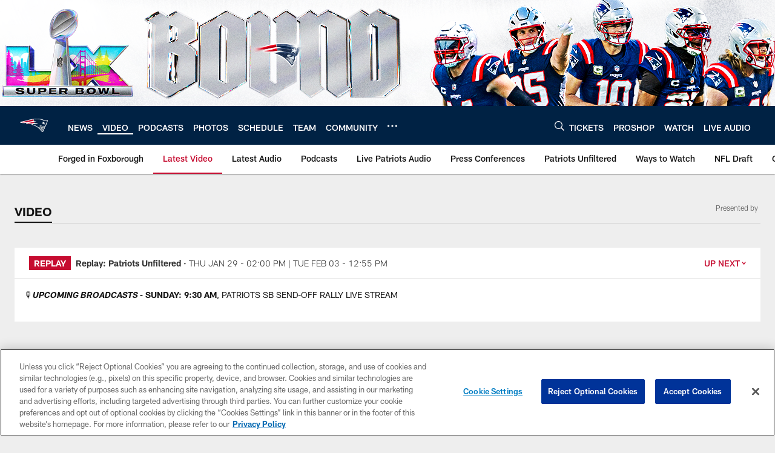

--- FILE ---
content_type: text/html; charset=utf-8
request_url: https://www.google.com/recaptcha/api2/aframe
body_size: 266
content:
<!DOCTYPE HTML><html><head><meta http-equiv="content-type" content="text/html; charset=UTF-8"></head><body><script nonce="MCIf18UQezh9p3IGzusTaQ">/** Anti-fraud and anti-abuse applications only. See google.com/recaptcha */ try{var clients={'sodar':'https://pagead2.googlesyndication.com/pagead/sodar?'};window.addEventListener("message",function(a){try{if(a.source===window.parent){var b=JSON.parse(a.data);var c=clients[b['id']];if(c){var d=document.createElement('img');d.src=c+b['params']+'&rc='+(localStorage.getItem("rc::a")?sessionStorage.getItem("rc::b"):"");window.document.body.appendChild(d);sessionStorage.setItem("rc::e",parseInt(sessionStorage.getItem("rc::e")||0)+1);localStorage.setItem("rc::h",'1769799839819');}}}catch(b){}});window.parent.postMessage("_grecaptcha_ready", "*");}catch(b){}</script></body></html>

--- FILE ---
content_type: text/javascript; charset=utf-8
request_url: https://auth-id.patriots.com/accounts.webSdkBootstrap?apiKey=4_vI0YL6NU8SZzUBxdCBCOSg&pageURL=https%3A%2F%2Fwww.patriots.com%2Fvideo%2F&sdk=js_latest&sdkBuild=18435&format=json
body_size: 418
content:
{
  "callId": "019c104a5b5975c18d0eea620ae8132c",
  "errorCode": 0,
  "apiVersion": 2,
  "statusCode": 200,
  "statusReason": "OK",
  "time": "2026-01-30T19:03:54.473Z",
  "hasGmid": "ver4"
}